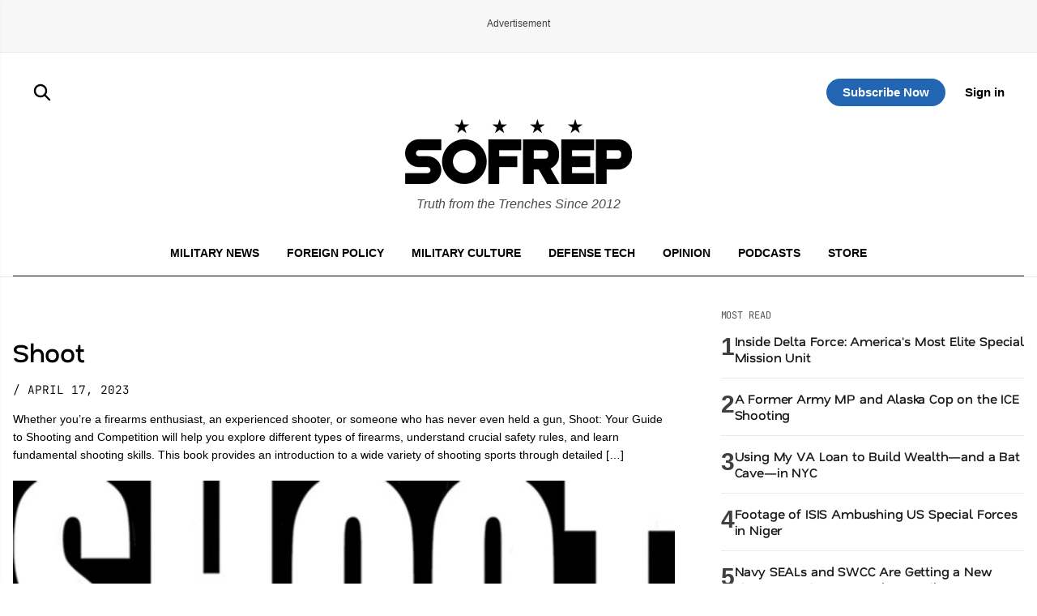

--- FILE ---
content_type: text/html; charset=utf-8
request_url: https://www.google.com/recaptcha/api2/aframe
body_size: 184
content:
<!DOCTYPE HTML><html><head><meta http-equiv="content-type" content="text/html; charset=UTF-8"></head><body><script nonce="kv9n-Pz5gIXpzZD3la4fXQ">/** Anti-fraud and anti-abuse applications only. See google.com/recaptcha */ try{var clients={'sodar':'https://pagead2.googlesyndication.com/pagead/sodar?'};window.addEventListener("message",function(a){try{if(a.source===window.parent){var b=JSON.parse(a.data);var c=clients[b['id']];if(c){var d=document.createElement('img');d.src=c+b['params']+'&rc='+(localStorage.getItem("rc::a")?sessionStorage.getItem("rc::b"):"");window.document.body.appendChild(d);sessionStorage.setItem("rc::e",parseInt(sessionStorage.getItem("rc::e")||0)+1);localStorage.setItem("rc::h",'1768528354081');}}}catch(b){}});window.parent.postMessage("_grecaptcha_ready", "*");}catch(b){}</script></body></html>

--- FILE ---
content_type: application/javascript
request_url: https://sofrep.com/wp-content/themes/sofrep/js/custom.js?ver=1768350973
body_size: 1354
content:
    const menu = document.getElementById('sideMenu');
    const openTrigger = document.querySelector('.menu-trigger');
    const closeBtn = document.getElementById('closeBtn');

    // Open menu when anchor link is clicked
    openTrigger.addEventListener('click', (e) => {
      e.preventDefault();
      menu.classList.add('open');
    });

    // Close menu when X is clicked
    closeBtn.addEventListener('click', () => {
      menu.classList.remove('open');
    });

    // Optional: Close when clicking outside menu
    document.addEventListener('click', (e) => {
      if (!menu.contains(e.target) && !openTrigger.contains(e.target)) {
        menu.classList.remove('open');
      }
    });

(function() {
  const shouldShow = window.sofrepFunnelEligible;
  if (!shouldShow) return;

  const panel = document.querySelector('.sofrep-funnel-panel');
  const backdrop = document.querySelector('.sofrep-funnel-backdrop');
  const form = document.getElementById('sf-free-form');
  const emailInput = document.getElementById('sf-free-email');
  const root = document.documentElement;
  const ajaxUrl = (window.pmproEmailSignup && pmproEmailSignup.ajax_url) || '/wp-admin/admin-ajax.php';
  let currentNonce = window.pmproEmailSignup ? pmproEmailSignup.nonce : null;

  if (!panel || !backdrop || !form || !emailInput) return;

  const err = panel.querySelector('.sf-error');
  let opened = false;
  let funnelSlot = null;
  let submitting = false;
  let hiddenAnchorNodes = [];
  const masthead = document.getElementById('masthead');
  let autoOpenTimer = null;

  function refreshNonce() {
    const url = ajaxUrl + '?action=sofrep_refresh_pmpro_nonce&_=' + Date.now();
    return fetch(url, { credentials: 'same-origin' })
      .then(function(resp) {
        if (!resp.ok) return null;
        return resp.json();
      })
      .then(function(data) {
        const fresh = data && data.success && data.data && data.data.nonce ? data.data.nonce : null;
        if (fresh) {
          currentNonce = fresh;
          if (window.pmproEmailSignup) {
            window.pmproEmailSignup.nonce = fresh;
          }
        }
        return fresh;
      })
      .catch(function() {
        return null;
      });
  }

  function syncMastheadHeight() {
    if (!masthead) return;
    const rect = masthead.getBoundingClientRect();
    const height = Math.max(0, rect.bottom);
    document.documentElement.style.setProperty('--masthead-height', height + 'px');
  }

  function hideAnchorAds() {
    hiddenAnchorNodes = [];
    const nodes = document.querySelectorAll('ins[id*="anchor"], div[id*="anchor_"], iframe[id*="anchor_"]');
    nodes.forEach(function(node) {
      hiddenAnchorNodes.push({ node: node, display: node.style.display });
      node.style.setProperty('display', 'none', 'important');
      node.style.setProperty('pointer-events', 'none', 'important');
      node.style.setProperty('z-index', '0', 'important');
    });
  }

  function restoreAnchorAds() {
    hiddenAnchorNodes.forEach(function(entry) {
      entry.node.style.display = entry.display;
      entry.node.style.removeProperty('pointer-events');
      entry.node.style.removeProperty('z-index');
    });
    hiddenAnchorNodes = [];
  }

  function openFunnel() {
    syncMastheadHeight();
    panel.classList.add('is-open');
    backdrop.classList.add('is-open');
    document.body.classList.add('sf-locked', 'sf-funnel-open');
    root.classList.add('sf-locked', 'sf-funnel-open');
    hideAnchorAds();

    if (window.dataLayer) {
      window.dataLayer.push({ event: 'funnel_view', funnel: 'sofrep_article' });
    }
  }

  function closeFunnel() {
    panel.classList.remove('is-open');
    backdrop.classList.remove('is-open');
    document.body.classList.remove('sf-locked', 'sf-funnel-open');
    root.classList.remove('sf-locked', 'sf-funnel-open');
    document.documentElement.style.removeProperty('--masthead-height');
    restoreAnchorAds();
  }

  // Keep funnel locked; no backdrop click-to-close.

  form.addEventListener('submit', function(e) {
    e.preventDefault();
    if (submitting) return;
    if (err) {
      err.hidden = true;
      err.textContent = '';
    }

    const email = emailInput.value.trim();
    if (!email) return;

    submitting = true;
    emailInput.disabled = true;
    const button = form.querySelector('button');
    const originalBtnText = button ? button.textContent : '';
    if (button) {
      button.disabled = true;
      button.classList.add('sf-btn-loading');
      button.textContent = 'Please wait...';
    }

    refreshNonce().then(function() {
      const fd = new FormData();
      fd.append('action', 'pmpro_email_signup');
      fd.append('nonce', currentNonce || '');
      fd.append('email', email);
      fd.append('level_id', form.dataset.level || '33');

      return fetch(ajaxUrl, { method: 'POST', credentials: 'same-origin', body: fd });
    })
      .then(function(r) {
        return r.json();
      })
      .then(function(resp) {
        if (resp && resp.success) {
          if (window.dataLayer) {
            window.dataLayer.push({ event: 'funnel_free_submit' });
          }
          opened = true;
          window.removeEventListener('scroll', onScroll);
          if (autoOpenTimer) {
            clearTimeout(autoOpenTimer);
          }
          closeFunnel();
          const redirect = form.dataset.redirect;
          if (redirect) {
            window.location.replace(redirect);
          } else {
            window.location.reload();
          }
          return;
        }
        throw new Error((resp && resp.data && resp.data.message) || 'Signup failed');
      })
      .catch(function(ex) {
        if (err) {
          err.textContent = ex.message;
          err.hidden = false;
        }
      })
      .finally(function() {
        submitting = false;
        emailInput.disabled = false;
        if (button) {
          button.disabled = false;
          button.classList.remove('sf-btn-loading');
          button.textContent = originalBtnText || 'Start reading';
        }
      });
  });

  const triggerOffset = window.innerHeight * 0.5;

  function onScroll() {
    if (opened) return;
    if (window.scrollY > triggerOffset) {
      opened = true;
      openFunnel();
      window.removeEventListener('scroll', onScroll);
    }
  }

  window.addEventListener('scroll', onScroll);
  onScroll();
  window.addEventListener('resize', syncMastheadHeight);

  autoOpenTimer = setTimeout(function() {
    if (!opened) {
      opened = true;
      openFunnel();
      window.removeEventListener('scroll', onScroll);
    }
  }, 30000);

  const paidCta = document.querySelector('.sf-card-paid .sf-btn');
  if (paidCta) {
    paidCta.addEventListener('click', function() {
      paidCta.classList.add('sf-btn-loading');
    });
  }
})();
